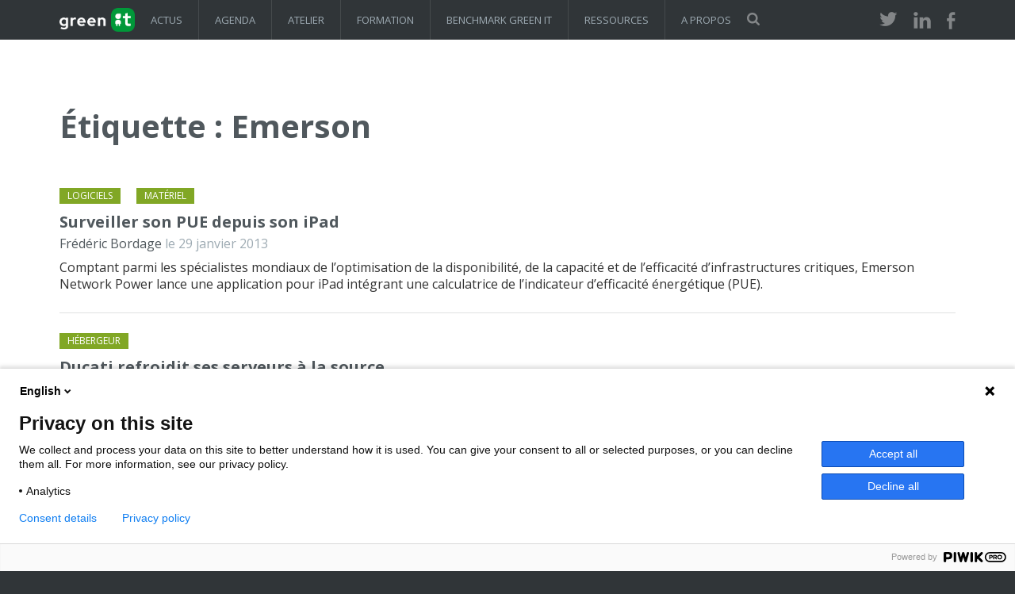

--- FILE ---
content_type: text/html; charset=UTF-8
request_url: https://www.greenit.fr/tag/Emerson/
body_size: 10895
content:
<!DOCTYPE html><html lang="fr-FR"><head><meta charset="utf-8"><meta http-equiv="X-UA-Compatible" content="IE=edge"><meta name="viewport" content="width=device-width, initial-scale=1"><link rel="profile" href="https://gmpg.org/xfn/11"><link rel="pingback" href="https://www.greenit.fr/xmlrpc.php"><title>Emerson Archives - Green IT</title><link href="https://fonts.googleapis.com/css?family=Open+Sans:400,700" rel="stylesheet" type="text/css"><link rel="stylesheet" href="https://www.greenit.fr/wp-content/cache/autoptimize/css/autoptimize_single_50bffc044a2b65333aa6f8709d9d3d10.css" type="text/css" media="all" /> <!--[if lt IE 9]> <script src="https://oss.maxcdn.com/html5shiv/3.7.2/html5shiv.min.js"></script> <script src="https://oss.maxcdn.com/respond/1.4.2/respond.min.js"></script> <![endif]--><meta name='robots' content='index, follow, max-image-preview:large, max-snippet:-1, max-video-preview:-1' /><link rel="canonical" href="https://www.greenit.fr/tag/emerson/" /><meta property="og:locale" content="fr_FR" /><meta property="og:type" content="article" /><meta property="og:title" content="Archives des Emerson" /><meta property="og:url" content="https://www.greenit.fr/tag/emerson/" /><meta property="og:site_name" content="Green IT" /><meta property="og:image" content="https://i0.wp.com/www.greenit.fr/wp-content/uploads/2025/01/GRI_LOGO_Regular_Light.png?fit=2520%2C1000&ssl=1" /><meta property="og:image:width" content="2520" /><meta property="og:image:height" content="1000" /><meta property="og:image:type" content="image/png" /><meta name="twitter:card" content="summary_large_image" /><meta name="twitter:site" content="@greenit" /> <script type="application/ld+json" class="yoast-schema-graph">{"@context":"https://schema.org","@graph":[{"@type":"CollectionPage","@id":"https://www.greenit.fr/tag/emerson/","url":"https://www.greenit.fr/tag/emerson/","name":"Emerson Archives - Green IT","isPartOf":{"@id":"https://www.greenit.fr/#website"},"primaryImageOfPage":{"@id":"https://www.greenit.fr/tag/emerson/#primaryimage"},"image":{"@id":"https://www.greenit.fr/tag/emerson/#primaryimage"},"thumbnailUrl":"https://i0.wp.com/www.greenit.fr/wp-content/uploads/2013/01/Emerson-iPad_app-PUE.jpg?fit=594%2C443&ssl=1","breadcrumb":{"@id":"https://www.greenit.fr/tag/emerson/#breadcrumb"},"inLanguage":"fr-FR"},{"@type":"ImageObject","inLanguage":"fr-FR","@id":"https://www.greenit.fr/tag/emerson/#primaryimage","url":"https://i0.wp.com/www.greenit.fr/wp-content/uploads/2013/01/Emerson-iPad_app-PUE.jpg?fit=594%2C443&ssl=1","contentUrl":"https://i0.wp.com/www.greenit.fr/wp-content/uploads/2013/01/Emerson-iPad_app-PUE.jpg?fit=594%2C443&ssl=1","width":594,"height":443},{"@type":"BreadcrumbList","@id":"https://www.greenit.fr/tag/emerson/#breadcrumb","itemListElement":[{"@type":"ListItem","position":1,"name":"Accueil","item":"https://www.greenit.fr/"},{"@type":"ListItem","position":2,"name":"Emerson"}]},{"@type":"WebSite","@id":"https://www.greenit.fr/#website","url":"https://www.greenit.fr/","name":"Green IT","description":"GreenIT.fr est le collectif des experts à l&#039;origine des démarches de sobriété numérique, numérique responsable, écoconception web et de service numérique, et slow.tech .","publisher":{"@id":"https://www.greenit.fr/#organization"},"potentialAction":[{"@type":"SearchAction","target":{"@type":"EntryPoint","urlTemplate":"https://www.greenit.fr/?s={search_term_string}"},"query-input":{"@type":"PropertyValueSpecification","valueRequired":true,"valueName":"search_term_string"}}],"inLanguage":"fr-FR"},{"@type":"Organization","@id":"https://www.greenit.fr/#organization","name":"Collectif Green IT","alternateName":"GreenIT.fr","url":"https://www.greenit.fr/","logo":{"@type":"ImageObject","inLanguage":"fr-FR","@id":"https://www.greenit.fr/#/schema/logo/image/","url":"https://i0.wp.com/www.greenit.fr/wp-content/uploads/2025/01/GRI_LOGO_Regular_Light.png?fit=2520%2C1000&ssl=1","contentUrl":"https://i0.wp.com/www.greenit.fr/wp-content/uploads/2025/01/GRI_LOGO_Regular_Light.png?fit=2520%2C1000&ssl=1","width":2520,"height":1000,"caption":"Collectif Green IT"},"image":{"@id":"https://www.greenit.fr/#/schema/logo/image/"},"sameAs":["https://www.facebook.com/greenitfr","https://x.com/greenit","https://www.linkedin.com/company/greenit.fr/"]}]}</script> <link rel='dns-prefetch' href='//stats.wp.com' /><link rel='preconnect' href='//i0.wp.com' /><link rel="alternate" type="application/rss+xml" title="Green IT &raquo; Flux" href="https://www.greenit.fr/feed/" /><link rel="alternate" type="application/rss+xml" title="Green IT &raquo; Flux des commentaires" href="https://www.greenit.fr/comments/feed/" /><link rel="alternate" type="application/rss+xml" title="Green IT &raquo; Flux de l’étiquette Emerson" href="https://www.greenit.fr/tag/emerson/feed/" /><style id='wp-img-auto-sizes-contain-inline-css' type='text/css'>img:is([sizes=auto i],[sizes^="auto," i]){contain-intrinsic-size:3000px 1500px}
/*# sourceURL=wp-img-auto-sizes-contain-inline-css */</style><style id='wp-emoji-styles-inline-css' type='text/css'>img.wp-smiley, img.emoji {
		display: inline !important;
		border: none !important;
		box-shadow: none !important;
		height: 1em !important;
		width: 1em !important;
		margin: 0 0.07em !important;
		vertical-align: -0.1em !important;
		background: none !important;
		padding: 0 !important;
	}
/*# sourceURL=wp-emoji-styles-inline-css */</style><style id='wp-block-library-inline-css' type='text/css'>:root{--wp-block-synced-color:#7a00df;--wp-block-synced-color--rgb:122,0,223;--wp-bound-block-color:var(--wp-block-synced-color);--wp-editor-canvas-background:#ddd;--wp-admin-theme-color:#007cba;--wp-admin-theme-color--rgb:0,124,186;--wp-admin-theme-color-darker-10:#006ba1;--wp-admin-theme-color-darker-10--rgb:0,107,160.5;--wp-admin-theme-color-darker-20:#005a87;--wp-admin-theme-color-darker-20--rgb:0,90,135;--wp-admin-border-width-focus:2px}@media (min-resolution:192dpi){:root{--wp-admin-border-width-focus:1.5px}}.wp-element-button{cursor:pointer}:root .has-very-light-gray-background-color{background-color:#eee}:root .has-very-dark-gray-background-color{background-color:#313131}:root .has-very-light-gray-color{color:#eee}:root .has-very-dark-gray-color{color:#313131}:root .has-vivid-green-cyan-to-vivid-cyan-blue-gradient-background{background:linear-gradient(135deg,#00d084,#0693e3)}:root .has-purple-crush-gradient-background{background:linear-gradient(135deg,#34e2e4,#4721fb 50%,#ab1dfe)}:root .has-hazy-dawn-gradient-background{background:linear-gradient(135deg,#faaca8,#dad0ec)}:root .has-subdued-olive-gradient-background{background:linear-gradient(135deg,#fafae1,#67a671)}:root .has-atomic-cream-gradient-background{background:linear-gradient(135deg,#fdd79a,#004a59)}:root .has-nightshade-gradient-background{background:linear-gradient(135deg,#330968,#31cdcf)}:root .has-midnight-gradient-background{background:linear-gradient(135deg,#020381,#2874fc)}:root{--wp--preset--font-size--normal:16px;--wp--preset--font-size--huge:42px}.has-regular-font-size{font-size:1em}.has-larger-font-size{font-size:2.625em}.has-normal-font-size{font-size:var(--wp--preset--font-size--normal)}.has-huge-font-size{font-size:var(--wp--preset--font-size--huge)}.has-text-align-center{text-align:center}.has-text-align-left{text-align:left}.has-text-align-right{text-align:right}.has-fit-text{white-space:nowrap!important}#end-resizable-editor-section{display:none}.aligncenter{clear:both}.items-justified-left{justify-content:flex-start}.items-justified-center{justify-content:center}.items-justified-right{justify-content:flex-end}.items-justified-space-between{justify-content:space-between}.screen-reader-text{border:0;clip-path:inset(50%);height:1px;margin:-1px;overflow:hidden;padding:0;position:absolute;width:1px;word-wrap:normal!important}.screen-reader-text:focus{background-color:#ddd;clip-path:none;color:#444;display:block;font-size:1em;height:auto;left:5px;line-height:normal;padding:15px 23px 14px;text-decoration:none;top:5px;width:auto;z-index:100000}html :where(.has-border-color){border-style:solid}html :where([style*=border-top-color]){border-top-style:solid}html :where([style*=border-right-color]){border-right-style:solid}html :where([style*=border-bottom-color]){border-bottom-style:solid}html :where([style*=border-left-color]){border-left-style:solid}html :where([style*=border-width]){border-style:solid}html :where([style*=border-top-width]){border-top-style:solid}html :where([style*=border-right-width]){border-right-style:solid}html :where([style*=border-bottom-width]){border-bottom-style:solid}html :where([style*=border-left-width]){border-left-style:solid}html :where(img[class*=wp-image-]){height:auto;max-width:100%}:where(figure){margin:0 0 1em}html :where(.is-position-sticky){--wp-admin--admin-bar--position-offset:var(--wp-admin--admin-bar--height,0px)}@media screen and (max-width:600px){html :where(.is-position-sticky){--wp-admin--admin-bar--position-offset:0px}}

/*# sourceURL=wp-block-library-inline-css */</style><style id='global-styles-inline-css' type='text/css'>:root{--wp--preset--aspect-ratio--square: 1;--wp--preset--aspect-ratio--4-3: 4/3;--wp--preset--aspect-ratio--3-4: 3/4;--wp--preset--aspect-ratio--3-2: 3/2;--wp--preset--aspect-ratio--2-3: 2/3;--wp--preset--aspect-ratio--16-9: 16/9;--wp--preset--aspect-ratio--9-16: 9/16;--wp--preset--color--black: #000000;--wp--preset--color--cyan-bluish-gray: #abb8c3;--wp--preset--color--white: #ffffff;--wp--preset--color--pale-pink: #f78da7;--wp--preset--color--vivid-red: #cf2e2e;--wp--preset--color--luminous-vivid-orange: #ff6900;--wp--preset--color--luminous-vivid-amber: #fcb900;--wp--preset--color--light-green-cyan: #7bdcb5;--wp--preset--color--vivid-green-cyan: #00d084;--wp--preset--color--pale-cyan-blue: #8ed1fc;--wp--preset--color--vivid-cyan-blue: #0693e3;--wp--preset--color--vivid-purple: #9b51e0;--wp--preset--gradient--vivid-cyan-blue-to-vivid-purple: linear-gradient(135deg,rgb(6,147,227) 0%,rgb(155,81,224) 100%);--wp--preset--gradient--light-green-cyan-to-vivid-green-cyan: linear-gradient(135deg,rgb(122,220,180) 0%,rgb(0,208,130) 100%);--wp--preset--gradient--luminous-vivid-amber-to-luminous-vivid-orange: linear-gradient(135deg,rgb(252,185,0) 0%,rgb(255,105,0) 100%);--wp--preset--gradient--luminous-vivid-orange-to-vivid-red: linear-gradient(135deg,rgb(255,105,0) 0%,rgb(207,46,46) 100%);--wp--preset--gradient--very-light-gray-to-cyan-bluish-gray: linear-gradient(135deg,rgb(238,238,238) 0%,rgb(169,184,195) 100%);--wp--preset--gradient--cool-to-warm-spectrum: linear-gradient(135deg,rgb(74,234,220) 0%,rgb(151,120,209) 20%,rgb(207,42,186) 40%,rgb(238,44,130) 60%,rgb(251,105,98) 80%,rgb(254,248,76) 100%);--wp--preset--gradient--blush-light-purple: linear-gradient(135deg,rgb(255,206,236) 0%,rgb(152,150,240) 100%);--wp--preset--gradient--blush-bordeaux: linear-gradient(135deg,rgb(254,205,165) 0%,rgb(254,45,45) 50%,rgb(107,0,62) 100%);--wp--preset--gradient--luminous-dusk: linear-gradient(135deg,rgb(255,203,112) 0%,rgb(199,81,192) 50%,rgb(65,88,208) 100%);--wp--preset--gradient--pale-ocean: linear-gradient(135deg,rgb(255,245,203) 0%,rgb(182,227,212) 50%,rgb(51,167,181) 100%);--wp--preset--gradient--electric-grass: linear-gradient(135deg,rgb(202,248,128) 0%,rgb(113,206,126) 100%);--wp--preset--gradient--midnight: linear-gradient(135deg,rgb(2,3,129) 0%,rgb(40,116,252) 100%);--wp--preset--font-size--small: 13px;--wp--preset--font-size--medium: 20px;--wp--preset--font-size--large: 36px;--wp--preset--font-size--x-large: 42px;--wp--preset--spacing--20: 0.44rem;--wp--preset--spacing--30: 0.67rem;--wp--preset--spacing--40: 1rem;--wp--preset--spacing--50: 1.5rem;--wp--preset--spacing--60: 2.25rem;--wp--preset--spacing--70: 3.38rem;--wp--preset--spacing--80: 5.06rem;--wp--preset--shadow--natural: 6px 6px 9px rgba(0, 0, 0, 0.2);--wp--preset--shadow--deep: 12px 12px 50px rgba(0, 0, 0, 0.4);--wp--preset--shadow--sharp: 6px 6px 0px rgba(0, 0, 0, 0.2);--wp--preset--shadow--outlined: 6px 6px 0px -3px rgb(255, 255, 255), 6px 6px rgb(0, 0, 0);--wp--preset--shadow--crisp: 6px 6px 0px rgb(0, 0, 0);}:where(.is-layout-flex){gap: 0.5em;}:where(.is-layout-grid){gap: 0.5em;}body .is-layout-flex{display: flex;}.is-layout-flex{flex-wrap: wrap;align-items: center;}.is-layout-flex > :is(*, div){margin: 0;}body .is-layout-grid{display: grid;}.is-layout-grid > :is(*, div){margin: 0;}:where(.wp-block-columns.is-layout-flex){gap: 2em;}:where(.wp-block-columns.is-layout-grid){gap: 2em;}:where(.wp-block-post-template.is-layout-flex){gap: 1.25em;}:where(.wp-block-post-template.is-layout-grid){gap: 1.25em;}.has-black-color{color: var(--wp--preset--color--black) !important;}.has-cyan-bluish-gray-color{color: var(--wp--preset--color--cyan-bluish-gray) !important;}.has-white-color{color: var(--wp--preset--color--white) !important;}.has-pale-pink-color{color: var(--wp--preset--color--pale-pink) !important;}.has-vivid-red-color{color: var(--wp--preset--color--vivid-red) !important;}.has-luminous-vivid-orange-color{color: var(--wp--preset--color--luminous-vivid-orange) !important;}.has-luminous-vivid-amber-color{color: var(--wp--preset--color--luminous-vivid-amber) !important;}.has-light-green-cyan-color{color: var(--wp--preset--color--light-green-cyan) !important;}.has-vivid-green-cyan-color{color: var(--wp--preset--color--vivid-green-cyan) !important;}.has-pale-cyan-blue-color{color: var(--wp--preset--color--pale-cyan-blue) !important;}.has-vivid-cyan-blue-color{color: var(--wp--preset--color--vivid-cyan-blue) !important;}.has-vivid-purple-color{color: var(--wp--preset--color--vivid-purple) !important;}.has-black-background-color{background-color: var(--wp--preset--color--black) !important;}.has-cyan-bluish-gray-background-color{background-color: var(--wp--preset--color--cyan-bluish-gray) !important;}.has-white-background-color{background-color: var(--wp--preset--color--white) !important;}.has-pale-pink-background-color{background-color: var(--wp--preset--color--pale-pink) !important;}.has-vivid-red-background-color{background-color: var(--wp--preset--color--vivid-red) !important;}.has-luminous-vivid-orange-background-color{background-color: var(--wp--preset--color--luminous-vivid-orange) !important;}.has-luminous-vivid-amber-background-color{background-color: var(--wp--preset--color--luminous-vivid-amber) !important;}.has-light-green-cyan-background-color{background-color: var(--wp--preset--color--light-green-cyan) !important;}.has-vivid-green-cyan-background-color{background-color: var(--wp--preset--color--vivid-green-cyan) !important;}.has-pale-cyan-blue-background-color{background-color: var(--wp--preset--color--pale-cyan-blue) !important;}.has-vivid-cyan-blue-background-color{background-color: var(--wp--preset--color--vivid-cyan-blue) !important;}.has-vivid-purple-background-color{background-color: var(--wp--preset--color--vivid-purple) !important;}.has-black-border-color{border-color: var(--wp--preset--color--black) !important;}.has-cyan-bluish-gray-border-color{border-color: var(--wp--preset--color--cyan-bluish-gray) !important;}.has-white-border-color{border-color: var(--wp--preset--color--white) !important;}.has-pale-pink-border-color{border-color: var(--wp--preset--color--pale-pink) !important;}.has-vivid-red-border-color{border-color: var(--wp--preset--color--vivid-red) !important;}.has-luminous-vivid-orange-border-color{border-color: var(--wp--preset--color--luminous-vivid-orange) !important;}.has-luminous-vivid-amber-border-color{border-color: var(--wp--preset--color--luminous-vivid-amber) !important;}.has-light-green-cyan-border-color{border-color: var(--wp--preset--color--light-green-cyan) !important;}.has-vivid-green-cyan-border-color{border-color: var(--wp--preset--color--vivid-green-cyan) !important;}.has-pale-cyan-blue-border-color{border-color: var(--wp--preset--color--pale-cyan-blue) !important;}.has-vivid-cyan-blue-border-color{border-color: var(--wp--preset--color--vivid-cyan-blue) !important;}.has-vivid-purple-border-color{border-color: var(--wp--preset--color--vivid-purple) !important;}.has-vivid-cyan-blue-to-vivid-purple-gradient-background{background: var(--wp--preset--gradient--vivid-cyan-blue-to-vivid-purple) !important;}.has-light-green-cyan-to-vivid-green-cyan-gradient-background{background: var(--wp--preset--gradient--light-green-cyan-to-vivid-green-cyan) !important;}.has-luminous-vivid-amber-to-luminous-vivid-orange-gradient-background{background: var(--wp--preset--gradient--luminous-vivid-amber-to-luminous-vivid-orange) !important;}.has-luminous-vivid-orange-to-vivid-red-gradient-background{background: var(--wp--preset--gradient--luminous-vivid-orange-to-vivid-red) !important;}.has-very-light-gray-to-cyan-bluish-gray-gradient-background{background: var(--wp--preset--gradient--very-light-gray-to-cyan-bluish-gray) !important;}.has-cool-to-warm-spectrum-gradient-background{background: var(--wp--preset--gradient--cool-to-warm-spectrum) !important;}.has-blush-light-purple-gradient-background{background: var(--wp--preset--gradient--blush-light-purple) !important;}.has-blush-bordeaux-gradient-background{background: var(--wp--preset--gradient--blush-bordeaux) !important;}.has-luminous-dusk-gradient-background{background: var(--wp--preset--gradient--luminous-dusk) !important;}.has-pale-ocean-gradient-background{background: var(--wp--preset--gradient--pale-ocean) !important;}.has-electric-grass-gradient-background{background: var(--wp--preset--gradient--electric-grass) !important;}.has-midnight-gradient-background{background: var(--wp--preset--gradient--midnight) !important;}.has-small-font-size{font-size: var(--wp--preset--font-size--small) !important;}.has-medium-font-size{font-size: var(--wp--preset--font-size--medium) !important;}.has-large-font-size{font-size: var(--wp--preset--font-size--large) !important;}.has-x-large-font-size{font-size: var(--wp--preset--font-size--x-large) !important;}
/*# sourceURL=global-styles-inline-css */</style><style id='classic-theme-styles-inline-css' type='text/css'>/*! This file is auto-generated */
.wp-block-button__link{color:#fff;background-color:#32373c;border-radius:9999px;box-shadow:none;text-decoration:none;padding:calc(.667em + 2px) calc(1.333em + 2px);font-size:1.125em}.wp-block-file__button{background:#32373c;color:#fff;text-decoration:none}
/*# sourceURL=/wp-includes/css/classic-themes.min.css */</style><link rel='stylesheet' id='contact-form-7-css' href='https://www.greenit.fr/wp-content/cache/autoptimize/css/autoptimize_single_64ac31699f5326cb3c76122498b76f66.css?ver=6.1.4' type='text/css' media='all' /><link rel='stylesheet' id='mailerlite_forms.css-css' href='https://www.greenit.fr/wp-content/cache/autoptimize/css/autoptimize_single_b9131082a3481b29676fa17e51171271.css?ver=1.7.18' type='text/css' media='all' /> <script type="text/javascript" src="https://www.greenit.fr/wp-content/plugins/wp-sentry-integration/public/wp-sentry-browser.min.js?ver=8.9.0" id="wp-sentry-browser-bundle-js"></script> <script type="text/javascript" id="wp-sentry-browser-js-extra">var wp_sentry = {"environment":"production","release":"1.1","context":{"tags":{"wordpress":"6.9","language":"fr-FR"}},"dsn":"https://js.sentry-cdn.com/b99ed7d1109f8b9b22cbc3c45f9835a9.min.js"};
//# sourceURL=wp-sentry-browser-js-extra</script> <script type="text/javascript" src="https://www.greenit.fr/wp-content/plugins/wp-sentry-integration/public/wp-sentry-init.js?ver=8.9.0" id="wp-sentry-browser-js"></script> <script type="text/javascript" src="https://www.greenit.fr/wp-includes/js/jquery/jquery.min.js?ver=3.7.1" id="jquery-core-js"></script> <script type="text/javascript" src="https://www.greenit.fr/wp-includes/js/jquery/jquery-migrate.min.js?ver=3.4.1" id="jquery-migrate-js"></script> <link rel="https://api.w.org/" href="https://www.greenit.fr/wp-json/" /><link rel="alternate" title="JSON" type="application/json" href="https://www.greenit.fr/wp-json/wp/v2/tags/797" /><link rel="EditURI" type="application/rsd+xml" title="RSD" href="https://www.greenit.fr/xmlrpc.php?rsd" />  <script>(function (m, a, i, l, e, r) {
                    m['MailerLiteObject'] = e;

                    function f() {
                        var c = {a: arguments, q: []};
                        var r = this.push(c);
                        return "number" != typeof r ? r : f.bind(c.q);
                    }

                    f.q = f.q || [];
                    m[e] = m[e] || f.bind(f.q);
                    m[e].q = m[e].q || f.q;
                    r = a.createElement(i);
                    var _ = a.getElementsByTagName(i)[0];
                    r.async = 1;
                    r.src = l + '?' + (~~(new Date().getTime() / 10000000));
                    _.parentNode.insertBefore(r, _);
                })(window, document, 'script', 'https://static.mailerlite.com/js/universal.js', 'ml');

                var ml_account = ml('accounts', '485139', 'l1k3t5w1u3', 'load');</script> <style>img#wpstats{display:none}</style><link rel="icon" href="https://i0.wp.com/www.greenit.fr/wp-content/uploads/2024/11/cropped-GreenIT-logo.2022-e1732649125622-1.jpg?fit=32%2C32&#038;ssl=1" sizes="32x32" /><link rel="icon" href="https://i0.wp.com/www.greenit.fr/wp-content/uploads/2024/11/cropped-GreenIT-logo.2022-e1732649125622-1.jpg?fit=192%2C192&#038;ssl=1" sizes="192x192" /><link rel="apple-touch-icon" href="https://i0.wp.com/www.greenit.fr/wp-content/uploads/2024/11/cropped-GreenIT-logo.2022-e1732649125622-1.jpg?fit=180%2C180&#038;ssl=1" /><meta name="msapplication-TileImage" content="https://i0.wp.com/www.greenit.fr/wp-content/uploads/2024/11/cropped-GreenIT-logo.2022-e1732649125622-1.jpg?resize=270%2C270&#038;ssl=1" /> <script defer data-domain="greenit.fr" src="https://plausible.io/js/plausible.js"></script> </head><body class="archive tag tag-emerson tag-797 wp-theme-greenit"> <script type="text/javascript" data-cookieconsent="ignore">(function(window,document,dataLayerName,id){
window[dataLayerName]=window[dataLayerName]||[],window[dataLayerName].push({start:(new Date).getTime(),event:"stg.start"});var scripts=document.getElementsByTagName('script')[0],tags=document.createElement('script');
function stgCreateCookie(a,b,c){var d="";if(c){var e=new Date;e.setTime(e.getTime()+24*c*60*60*1e3),d=";expires="+e.toUTCString()}document.cookie=a+"="+b+d+";path=/"}
var isStgDebug=(window.location.href.match("stg_debug")||document.cookie.match("stg_debug"))&&!window.location.href.match("stg_disable_debug");stgCreateCookie("stg_debug",isStgDebug?1:"",isStgDebug?14:-1);
var qP=[];dataLayerName!=="dataLayer"&&qP.push("data_layer_name="+dataLayerName),isStgDebug&&qP.push("stg_debug");var qPString=qP.length>0?("?"+qP.join("&")):"";
tags.async=!0,tags.src="https://greenit.containers.piwik.pro/"+id+".js"+qPString,scripts.parentNode.insertBefore(tags,scripts);
!function(a,n,i){a[n]=a[n]||{};for(var c=0;c<i.length;c++)!function(i){a[n][i]=a[n][i]||{},a[n][i].api=a[n][i].api||function(){var a=[].slice.call(arguments,0);"string"==typeof a[0]&&window[dataLayerName].push({event:n+"."+i+":"+a[0],parameters:[].slice.call(arguments,1)})}}(i[c])}(window,"ppms",["tm","cm"]);
})(window,document,'dataLayer','3c370d05-8381-4692-8bb4-a06eb250ad5f');</script> <header class="header" role="banner"><section class="container"><div class="cols-3 clearfix"><div class="visible-xs"> <a href="" title="Afficher/masquer le menu" class="menu-icon-link visible-xs" onclick="toggleMenuXs()">Afficher/masquer le menu</a></div><div class="logo"><p><a href="/" title="Aller vers la page d'accueil">GreenIT</a></p></div><nav class="main-nav hidden-xs"><ul id="menu-menu-principal" class="clearfix"><li id="menu-item-10568" class="menu-item menu-item-type-post_type menu-item-object-page menu-item-has-children menu-item-10568"><a href="https://www.greenit.fr/themes/">Actus</a><ul class="sub-menu"><li id="menu-item-10572" class="menu-item menu-item-type-taxonomy menu-item-object-category menu-item-10572"><a href="https://www.greenit.fr/categorie/logiciels/">Logiciels</a></li><li id="menu-item-10570" class="menu-item menu-item-type-taxonomy menu-item-object-category menu-item-10570"><a href="https://www.greenit.fr/categorie/materiel/">Matériel</a></li><li id="menu-item-10571" class="menu-item menu-item-type-taxonomy menu-item-object-category menu-item-10571"><a href="https://www.greenit.fr/categorie/energie/">Energie</a></li><li id="menu-item-10573" class="menu-item menu-item-type-taxonomy menu-item-object-category menu-item-10573"><a href="https://www.greenit.fr/categorie/bonnes-pratiques/">Bonnes Pratiques</a></li><li id="menu-item-10569" class="menu-item menu-item-type-taxonomy menu-item-object-category menu-item-10569"><a href="https://www.greenit.fr/categorie/acteurs/">Acteurs</a></li></ul></li><li id="menu-item-10562" class="menu-item menu-item-type-post_type menu-item-object-page menu-item-10562"><a href="https://www.greenit.fr/agenda/">Agenda</a></li><li id="menu-item-16582" class="menu-item menu-item-type-post_type menu-item-object-page menu-item-16582"><a href="https://www.greenit.fr/sensibilisation-numerique-responsable/">Atelier</a></li><li id="menu-item-10566" class="menu-item menu-item-type-post_type menu-item-object-page menu-item-10566"><a href="https://www.greenit.fr/formations/">Formation</a></li><li id="menu-item-15160" class="menu-item menu-item-type-post_type menu-item-object-page menu-item-15160"><a href="https://www.greenit.fr/benchmark-green-it/">Benchmark Green IT</a></li><li id="menu-item-13763" class="menu-item menu-item-type-post_type menu-item-object-page menu-item-13763"><a href="https://www.greenit.fr/ressources-et-chiffres_cles/">Ressources</a></li><li id="menu-item-10561" class="menu-item menu-item-type-post_type menu-item-object-page menu-item-10561"><a href="https://www.greenit.fr/a-propos/">A propos</a></li></ul></nav><div class="search hidden-xs" role="search"> <button onclick="toggleSearchField()" class="search-icon-link" title="Formulaire de recherche" >Rechercher</button></div><div class="social"><ul><li><a href="http://twitter.com/greenit" title="Suivez-nous sur Twitter (nouvelle fenêtre)" target="_blank" class="twitter">Twitter</a></li><li><a href="http://www.linkedin.com/groups?gid=1912076" title="Suivez-nous sur LinkedIn (nouvelle fenêtre)" target="_blank" class="linkedin">LinkedIn</a></li><li><a href="http://facebook.com/greenitfr" title="Suivez-nous sur Facebook (nouvelle fenêtre)" target="_blank" class="facebook">Facebook</a></li></ul></div></div></section></header><section class="green-search-form" aria-expanded="false"><form role="search" method="get" class="form-search" action="/"> <label class="sr-only" for="s">Recherche :</label> <input type="hidden" name="post_type" value="post"> <input type="text" class="search-query" placeholder="votre recherche" value="" name="s" title="Entrez votre recherche"> <button type="submit" class="btn" title="Rechercher">Rechercher</button></form></section><main class="body"><div class="container"><div class="cols-3"><section class="list"><h1>Étiquette : <span>Emerson</span></h1><article class="clearfix teaser"> <a href="https://www.greenit.fr/categorie/logiciels/" class="ribon"><span class="sr-only">Catégorie : </span><span title="Aller vers la liste des articles Logiciels">Logiciels</span></a><a href="https://www.greenit.fr/categorie/materiel/" class="ribon"><span class="sr-only">Catégorie : </span><span title="Aller vers la liste des articles Matériel">Matériel</span></a> <span class="h2"><a href="https://www.greenit.fr/2013/01/29/surveiller-son-pue-depuis-son-ipad/" title="Lire l'article Surveiller son PUE depuis son iPad">Surveiller son PUE depuis son iPad</a></span><p class="submitted"><a href="https://www.greenit.fr/author/admin/" title="Voir la liste des articles de Frédéric Bordage">Frédéric Bordage</a> le 29 janvier 2013</p><p>Comptant parmi les spécialistes mondiaux de l’optimisation de la disponibilité, de la capacité et de l&rsquo;efficacité d’infrastructures critiques, Emerson Network Power lance une application pour iPad intégrant une calculatrice de l’indicateur d’efficacité énergétique (PUE).</p></article><article class="clearfix teaser"> <a href="https://www.greenit.fr/categorie/acteurs/hebergeur/" class="ribon"><span class="sr-only">Catégorie : </span><span title="Aller vers la liste des articles Hébergeur">Hébergeur</span></a> <span class="h2"><a href="https://www.greenit.fr/2008/12/05/ducati-refroidit-ses-serveurs-a-la-source/" title="Lire l'article Ducati refroidit ses serveurs à la source">Ducati refroidit ses serveurs à la source</a></span><p class="submitted"><a href="https://www.greenit.fr/author/admin/" title="Voir la liste des articles de Frédéric Bordage">Frédéric Bordage</a> le 5 décembre 2008</p><p>Le fabricant de moto rationalise la climatisation de ses serveurs grâce à un refroidissement en rack modulaire. Un choix qui s&rsquo;avère respectueux de l&rsquo;environnement en plus d&rsquo;être écologique.</p></article><article class="clearfix teaser"> <a href="https://www.greenit.fr/categorie/acteurs/constructeur/" class="ribon"><span class="sr-only">Catégorie : </span><span title="Aller vers la liste des articles Constructeur">Constructeur</span></a><a href="https://www.greenit.fr/categorie/materiel/" class="ribon"><span class="sr-only">Catégorie : </span><span title="Aller vers la liste des articles Matériel">Matériel</span></a> <span class="h2"><a href="https://www.greenit.fr/2008/11/28/volant-d-inertie-190-kw-sans-plomb/" title="Lire l'article Volant d&rsquo;inertie : 190 kW sans plomb !">Volant d&rsquo;inertie : 190 kW sans plomb !</a></span><p class="submitted"><a href="https://www.greenit.fr/author/admin/" title="Voir la liste des articles de Frédéric Bordage">Frédéric Bordage</a> le 28 novembre 2008</p><p>Datacenter. Les onduleurs verts du futur s&rsquo;appuient sur l&rsquo;énergie cinétique d&rsquo;une roue tournant à plus de 50.000 tours par minute plutôt que sur la chimie de l&rsquo;acide et du plomb.</p></article></section></div></div></main><section class="footer container"><div class="clearfix"><nav aria-describedby="block-10" class="cols-1 widget"><span id="block-10"><div id="ecoindex-badge"></div> <script src="https://cdn.jsdelivr.net/gh/cnumr/ecoindex_badge@1/assets/js/dark.js" defer></script></nav><nav aria-describedby="nav_menu-2" class="cols-1 widget"><span id="nav_menu-2">GreenIT.fr</span><div class="menu-menu-sidebar-home-container"><ul id="menu-menu-sidebar-home" class="menu"><li id="menu-item-10574" class="menu-item menu-item-type-custom menu-item-object-custom menu-item-10574"><a href="https://www.greenit.fr/feed/">RSS</a></li><li id="menu-item-10580" class="menu-item menu-item-type-post_type menu-item-object-page menu-item-10580"><a href="https://www.greenit.fr/a-propos/">A propos de Green IT</a></li><li id="menu-item-10577" class="menu-item menu-item-type-post_type menu-item-object-page menu-item-10577"><a href="https://www.greenit.fr/contact/">Contact</a></li><li id="menu-item-10579" class="menu-item menu-item-type-post_type menu-item-object-page menu-item-10579"><a href="https://www.greenit.fr/equipe/">Equipe</a></li><li id="menu-item-10576" class="menu-item menu-item-type-post_type menu-item-object-page menu-item-10576"><a href="https://www.greenit.fr/communiques/">Communiqués</a></li><li id="menu-item-10578" class="menu-item menu-item-type-post_type menu-item-object-page menu-item-10578"><a href="https://www.greenit.fr/formations/">Formation Green IT et numérique responsable</a></li><li id="menu-item-10575" class="menu-item menu-item-type-post_type menu-item-object-page menu-item-10575"><a href="https://www.greenit.fr/revue-de-presse/">Revue de presse</a></li><li id="menu-item-10692" class="menu-item menu-item-type-post_type menu-item-object-page menu-item-10692"><a href="https://www.greenit.fr/definition/">Définition</a></li><li id="menu-item-13311" class="menu-item menu-item-type-post_type menu-item-object-page menu-item-13311"><a href="https://www.greenit.fr/echanger/">Echanger avec le collectif</a></li></ul></div></nav><nav aria-describedby="greenit_themeposts-7" class="cols-1 widget"><span id="greenit_themeposts-7"> </span><ul><li><a href="https://www.greenit.fr/2026/01/20/peut-on-vraiment-evaluer-les-impacts-environnementaux-de-lia/" title="Lire l'article Peut-on vraiment évaluer les impacts environnementaux de l’IA ?">Peut-on vraiment évaluer les impacts environnementaux de l’IA ?</a></li><li><a href="https://www.greenit.fr/2026/01/08/green-it-retrospective-2025/" title="Lire l'article Green IT : rétrospective 2025">Green IT : rétrospective 2025</a></li><li><a href="https://www.greenit.fr/2025/12/10/numerique-responsable-pourquoi-les-entreprises-accelerent-et-comment-la-formation-devient-un-levier-cle/" title="Lire l'article Numérique responsable : pourquoi les entreprises accélèrent et comment la formation devient un levier clé ?">Numérique responsable : pourquoi les entreprises accélèrent et comment la formation devient un levier clé ?</a></li><li><a href="https://www.greenit.fr/2025/11/20/accessible-font-checker-un-outil-figma-pour-evaluer-la-lisibilite-des-polices-et-rendre-vos-contenus-plus-inclusifs/" title="Lire l'article Accessible Font Checker : un outil Figma pour évaluer la lisibilité des polices et rendre vos contenus plus inclusifs">Accessible Font Checker : un outil Figma pour évaluer la lisibilité des polices et rendre vos contenus plus inclusifs</a></li><li><a href="https://www.greenit.fr/2025/11/18/ia-ses-veritables-impacts-en-pleine-augmentation/" title="Lire l'article IA &#8211; Ses véritables impacts, en pleine augmentation">IA &#8211; Ses véritables impacts, en pleine augmentation</a></li></ul></nav></div><footer class="copyright"><div class="cols-3"><p>© GreenIT.fr - 2004/2026 - <a href="/contact" title="Aller vers le formulaire de contact">Contact</a> - Crédits : <a href="http://www.breek.fr" title="Nouvelle fenêtre : aller vers breek.fr" target="_blank">Breek</a> - dispense de déclaration CNIL</p></div></footer></section> <script src="https://www.greenit.fr/wp-content/themes/greenit/js/lity/dist/lity.min.js"></script> <script src="https://www.greenit.fr/wp-content/themes/greenit/js/simple-sharer.js"></script> <script src="https://www.greenit.fr/wp-content/themes/greenit/js/functions.js"></script> <script type="speculationrules">{"prefetch":[{"source":"document","where":{"and":[{"href_matches":"/*"},{"not":{"href_matches":["/wp-*.php","/wp-admin/*","/wp-content/uploads/*","/wp-content/*","/wp-content/plugins/*","/wp-content/themes/greenit/*","/*\\?(.+)"]}},{"not":{"selector_matches":"a[rel~=\"nofollow\"]"}},{"not":{"selector_matches":".no-prefetch, .no-prefetch a"}}]},"eagerness":"conservative"}]}</script> <script type="text/javascript">var _paq = _paq || [];
_paq.push( ["setTrackingSourceProvider","wordpress","1.4.1"] );</script> <script type="text/javascript" src="https://www.greenit.fr/wp-includes/js/dist/hooks.min.js?ver=dd5603f07f9220ed27f1" id="wp-hooks-js"></script> <script type="text/javascript" src="https://www.greenit.fr/wp-includes/js/dist/i18n.min.js?ver=c26c3dc7bed366793375" id="wp-i18n-js"></script> <script type="text/javascript" id="wp-i18n-js-after">wp.i18n.setLocaleData( { 'text direction\u0004ltr': [ 'ltr' ] } );
//# sourceURL=wp-i18n-js-after</script> <script type="text/javascript" src="https://www.greenit.fr/wp-content/plugins/contact-form-7/includes/swv/js/index.js?ver=6.1.4" id="swv-js"></script> <script type="text/javascript" id="contact-form-7-js-translations">( function( domain, translations ) {
	var localeData = translations.locale_data[ domain ] || translations.locale_data.messages;
	localeData[""].domain = domain;
	wp.i18n.setLocaleData( localeData, domain );
} )( "contact-form-7", {"translation-revision-date":"2025-02-06 12:02:14+0000","generator":"GlotPress\/4.0.1","domain":"messages","locale_data":{"messages":{"":{"domain":"messages","plural-forms":"nplurals=2; plural=n > 1;","lang":"fr"},"This contact form is placed in the wrong place.":["Ce formulaire de contact est plac\u00e9 dans un mauvais endroit."],"Error:":["Erreur\u00a0:"]}},"comment":{"reference":"includes\/js\/index.js"}} );
//# sourceURL=contact-form-7-js-translations</script> <script type="text/javascript" id="contact-form-7-js-before">var wpcf7 = {
    "api": {
        "root": "https:\/\/www.greenit.fr\/wp-json\/",
        "namespace": "contact-form-7\/v1"
    },
    "cached": 1
};
//# sourceURL=contact-form-7-js-before</script> <script type="text/javascript" src="https://www.greenit.fr/wp-content/plugins/contact-form-7/includes/js/index.js?ver=6.1.4" id="contact-form-7-js"></script> <script type="text/javascript" id="disqus_count-js-extra">var countVars = {"disqusShortname":"greenitfr"};
//# sourceURL=disqus_count-js-extra</script> <script type="text/javascript" src="https://www.greenit.fr/wp-content/plugins/disqus-comment-system/public/js/comment_count.js?ver=3.1.4" id="disqus_count-js"></script> <script type="text/javascript" id="jetpack-stats-js-before">_stq = window._stq || [];
_stq.push([ "view", {"v":"ext","blog":"112174496","post":"0","tz":"1","srv":"www.greenit.fr","arch_tag":"Emerson","arch_results":"3","j":"1:15.4"} ]);
_stq.push([ "clickTrackerInit", "112174496", "0" ]);
//# sourceURL=jetpack-stats-js-before</script> <script type="text/javascript" src="https://stats.wp.com/e-202604.js" id="jetpack-stats-js" defer="defer" data-wp-strategy="defer"></script> <script id="wp-emoji-settings" type="application/json">{"baseUrl":"https://s.w.org/images/core/emoji/17.0.2/72x72/","ext":".png","svgUrl":"https://s.w.org/images/core/emoji/17.0.2/svg/","svgExt":".svg","source":{"concatemoji":"https://www.greenit.fr/wp-includes/js/wp-emoji-release.min.js?ver=565778e01311ba17285d3449a09b0210"}}</script> <script type="module">/*! This file is auto-generated */
const a=JSON.parse(document.getElementById("wp-emoji-settings").textContent),o=(window._wpemojiSettings=a,"wpEmojiSettingsSupports"),s=["flag","emoji"];function i(e){try{var t={supportTests:e,timestamp:(new Date).valueOf()};sessionStorage.setItem(o,JSON.stringify(t))}catch(e){}}function c(e,t,n){e.clearRect(0,0,e.canvas.width,e.canvas.height),e.fillText(t,0,0);t=new Uint32Array(e.getImageData(0,0,e.canvas.width,e.canvas.height).data);e.clearRect(0,0,e.canvas.width,e.canvas.height),e.fillText(n,0,0);const a=new Uint32Array(e.getImageData(0,0,e.canvas.width,e.canvas.height).data);return t.every((e,t)=>e===a[t])}function p(e,t){e.clearRect(0,0,e.canvas.width,e.canvas.height),e.fillText(t,0,0);var n=e.getImageData(16,16,1,1);for(let e=0;e<n.data.length;e++)if(0!==n.data[e])return!1;return!0}function u(e,t,n,a){switch(t){case"flag":return n(e,"\ud83c\udff3\ufe0f\u200d\u26a7\ufe0f","\ud83c\udff3\ufe0f\u200b\u26a7\ufe0f")?!1:!n(e,"\ud83c\udde8\ud83c\uddf6","\ud83c\udde8\u200b\ud83c\uddf6")&&!n(e,"\ud83c\udff4\udb40\udc67\udb40\udc62\udb40\udc65\udb40\udc6e\udb40\udc67\udb40\udc7f","\ud83c\udff4\u200b\udb40\udc67\u200b\udb40\udc62\u200b\udb40\udc65\u200b\udb40\udc6e\u200b\udb40\udc67\u200b\udb40\udc7f");case"emoji":return!a(e,"\ud83e\u1fac8")}return!1}function f(e,t,n,a){let r;const o=(r="undefined"!=typeof WorkerGlobalScope&&self instanceof WorkerGlobalScope?new OffscreenCanvas(300,150):document.createElement("canvas")).getContext("2d",{willReadFrequently:!0}),s=(o.textBaseline="top",o.font="600 32px Arial",{});return e.forEach(e=>{s[e]=t(o,e,n,a)}),s}function r(e){var t=document.createElement("script");t.src=e,t.defer=!0,document.head.appendChild(t)}a.supports={everything:!0,everythingExceptFlag:!0},new Promise(t=>{let n=function(){try{var e=JSON.parse(sessionStorage.getItem(o));if("object"==typeof e&&"number"==typeof e.timestamp&&(new Date).valueOf()<e.timestamp+604800&&"object"==typeof e.supportTests)return e.supportTests}catch(e){}return null}();if(!n){if("undefined"!=typeof Worker&&"undefined"!=typeof OffscreenCanvas&&"undefined"!=typeof URL&&URL.createObjectURL&&"undefined"!=typeof Blob)try{var e="postMessage("+f.toString()+"("+[JSON.stringify(s),u.toString(),c.toString(),p.toString()].join(",")+"));",a=new Blob([e],{type:"text/javascript"});const r=new Worker(URL.createObjectURL(a),{name:"wpTestEmojiSupports"});return void(r.onmessage=e=>{i(n=e.data),r.terminate(),t(n)})}catch(e){}i(n=f(s,u,c,p))}t(n)}).then(e=>{for(const n in e)a.supports[n]=e[n],a.supports.everything=a.supports.everything&&a.supports[n],"flag"!==n&&(a.supports.everythingExceptFlag=a.supports.everythingExceptFlag&&a.supports[n]);var t;a.supports.everythingExceptFlag=a.supports.everythingExceptFlag&&!a.supports.flag,a.supports.everything||((t=a.source||{}).concatemoji?r(t.concatemoji):t.wpemoji&&t.twemoji&&(r(t.twemoji),r(t.wpemoji)))});
//# sourceURL=https://www.greenit.fr/wp-includes/js/wp-emoji-loader.min.js</script> </body></html>

--- FILE ---
content_type: text/css
request_url: https://www.greenit.fr/wp-content/cache/autoptimize/css/autoptimize_single_50bffc044a2b65333aa6f8709d9d3d10.css
body_size: 6954
content:
html,body,div,span,applet,object,iframe,h1,h2,h3,h4,h5,h6,p,blockquote,pre,a,abbr,acronym,address,big,cite,code,del,dfn,em,img,ins,kbd,q,s,samp,small,strike,strong,sub,sup,tt,var,b,u,i,center,dl,dt,dd,ol,ul,li,fieldset,form,label,legend,table,caption,tbody,tfoot,thead,tr,th,td,article,aside,canvas,details,embed,figure,figcaption,footer,header,hgroup,menu,nav,output,ruby,section,summary,time,mark,audio,video{margin:0;padding:0;border:0;font-size:100%;font:inherit;vertical-align:baseline}article,aside,details,figcaption,figure,footer,header,hgroup,menu,nav,section,main{display:block}body{line-height:1}ol,ul{list-style:none}blockquote,q{quotes:none}blockquote:before,blockquote:after,q:before,q:after{content:'';content:none}table{border-collapse:collapse;border-spacing:0}body,html{background:#303538;color:#333;font-family:'Open Sans',Arial,sans-serif;font-weight:400}html{-webkit-box-sizing:border-box;-moz-box-sizing:border-box;box-sizing:border-box;scroll-behavior:smooth}body{font-size:75%;line-height:1.4286em}*,*:before,*:after{-webkit-box-sizing:inherit;-moz-box-sizing:inherit;box-sizing:inherit}input,textarea{background:0 0;border:1px solid #ced5d9;-webkit-border-radius:20px;-moz-border-radius:20px;border-radius:20px;color:#50585d;font-size:1.1667em;height:40px;line-height:1.4286em;padding:10px 20px}textarea{min-height:80px}input:focus{outline:0}input::-webkit-input-placeholder{color:#9eabb3}input:-moz-placeholder{color:#9eabb3}input::-moz-placeholder{color:#9eabb3}input:-ms-input-placeholder{color:#9eabb3}.clearfix{*zoom:1;}.clearfix:before,.clearfix:after{display:table;content:"";line-height:0}.clearfix:after{clear:both}.container{margin:0 auto;max-width:1170px;position:relative}.cols-1{float:left;padding:0 20px;width:33.333333%}.cols-2{float:left;padding:0 20px;width:66.666666%}.cols-3{padding:0 20px}.img-responsive{display:block;height:auto;max-width:100%}.visible-xs{display:none}.sr-only,.screen-reader-text{position:absolute;width:1px;height:1px;padding:0;margin:-1px;overflow:hidden;clip:rect(0,0,0,0);border:0}.header{background:#303538;color:#9eabb3;position:relative;z-index:10}.header a{color:#9eabb3;text-decoration:none}.header a:hover{color:#fff}.header .logo a{background:transparent url(//www.greenit.fr/wp-content/themes/greenit/images/logo-greenit.png) no-repeat 0 0;background-size:100%;display:block;float:left;height:30px;margin:10px 0;min-width:95px;overflow:hidden;text-indent:-2000px;width:95px}.header .menu-icon-link{background:transparent url(//www.greenit.fr/wp-content/themes/greenit/images/menu-icon-header.png) no-repeat 0 0;background-size:100%;display:inline-block;float:left;height:24px;margin:13px 25px 0 0;min-width:30px;opacity:.4;filter:alpha(opacity=40);overflow:hidden;text-indent:100px;vertical-align:middle;white-space:nowrap;width:30px}.header .menu-icon-link.active{opacity:1;filter:alpha(opacity=100)}.header .main-nav{float:left;text-align:center;min-width:62%}.header .main-nav ul{white-space:nowrap}.header .main-nav li{display:inline-block}.header .main-nav a{border-right:1px solid #454a4c;display:block;font-size:1.083333em;height:3.8462em;line-height:3.8462em;padding:0 20px;position:relative;text-transform:uppercase;z-index:1100}.header .main-nav li:last-child a{border-right:none}.header .main-nav li:hover a{color:#fff}.header .main-nav ul ul{background:transparent url(//www.greenit.fr/wp-content/themes/greenit/images/submenu-bg.png) repeat 0 0;display:none;padding:20px;position:absolute;text-align:left;white-space:normal;width:240px;z-index:1000;-moz-box-shadow:0px 0px 100px 0px rgba(48,53,56,.5);-webkit-box-shadow:0px 0px 100px 0px rgba(48,53,56,.5);-o-box-shadow:0px 0px 100px 0px rgba(48,53,56,.5);box-shadow:0px 0px 100px 0px rgba(48,53,56,.5);filter:progid:DXImageTransform.Microsoft.Shadow(color=rgba(48,53,56,.5),Direction=NaN,Strength=100)}.header .main-nav ul ul:before{background:transparent url(//www.greenit.fr/wp-content/themes/greenit/images/nav-arrow.png) no-repeat 0 0;background-size:100%;content:' ';height:8px;left:20px;position:absolute;top:0;width:15px;z-index:1100}.header .main-nav li:hover ul{display:block}.header .main-nav ul ul li{display:block;padding:10px}.header .main-nav ul ul a{background:0 0;border-right:none;border-bottom:1px solid transparent;color:#fff;display:block;font-size:1.2308em;height:auto;line-height:1.25em;padding:0;text-transform:none}.header .main-nav ul ul a:hover{border-bottom:1px solid #a6bf74}.header .search{float:left;margin:1.1667em 0 0;text-align:left}.header .search .search-icon-link{background:transparent url(//www.greenit.fr/wp-content/themes/greenit/images/search-icon-header.png) no-repeat 0 0;background-size:100%;border:none;cursor:pointer;display:inline-block;opacity:.4;filter:alpha(opacity=40);height:16px;overflow:hidden;text-indent:100px;vertical-align:middle;width:16px}.header .search .search-icon-link:hover{opacity:1;filter:alpha(opacity=100)}.header .social{float:right;margin:1.1667em 0 0;text-align:right;white-space:nowrap}.header .social li{display:inline-block;line-height:2em;margin:0 0 0 20px}.header .social a{display:inline-block;opacity:.4;filter:alpha(opacity=40);overflow:hidden;text-indent:100px;vertical-align:middle}.header .social a:hover{opacity:1;filter:alpha(opacity=100)}.header .social .twitter{background:transparent url(//www.greenit.fr/wp-content/themes/greenit/images/twitter-icon-header.png) no-repeat 0 0;background-size:100%;width:23px}.header .social .linkedin{background:transparent url(//www.greenit.fr/wp-content/themes/greenit/images/linkedin-icon-header.png) no-repeat 0 0;background-size:100%;width:22px}.header .social .facebook{background:transparent url(//www.greenit.fr/wp-content/themes/greenit/images/facebook-icon-header.png) no-repeat 0 0;background-size:100%;width:11px}.green-search-form{background:#81a725;color:#fff;display:none;padding:10px 0;position:absolute;text-align:center;width:100%;z-index:11}.green-search-form.visible{display:block}.green-search-form input{border-color:#a6bf74;color:#fff;display:inline-block;width:240px}.green-search-form input::-webkit-input-placeholder{color:#e4ebd7}.green-search-form input:-moz-placeholder{color:#e4ebd7}.green-search-form input::-moz-placeholder{color:#e4ebd7}.green-search-form input:-ms-input-placeholder{color:#e4ebd7}.green-search-form button{background:transparent url(//www.greenit.fr/wp-content/themes/greenit/images/search-icon-header.png) no-repeat 0 0;background-size:100%;border:none;color:#fff;cursor:pointer;display:inline-block;height:16px;margin:0 0 0 10px;opacity:.7;filter:alpha(opacity=70);overflow:hidden;padding:0;text-indent:100px;vertical-align:middle;width:16px}.green-search-form button:hover{opacity:1;filter:alpha(opacity=100)}.body{background:#fff;padding:80px 0 20px}.featured{padding:0 0 80px}.body .big-box{background:#f7fafb;min-height:564px;margin:0 auto;max-width:270px;position:relative}.body .small-box{background:#f7fafb;min-height:272px;margin:0 auto 20px auto;max-width:270px;position:relative}.body .big-box .h2,.body .small-box .h2{color:#50585d;display:block;font-weight:700;padding:20px 20px 0;position:relative}.body .big-box .h2{font-size:1.9166667em;line-height:1.2174em;padding-bottom:5px}.body .small-box .h2{font-size:1.5em;line-height:1.3em}.body .big-box a,.body .small-box a{color:#50585d;text-decoration:none}.body .big-box a:hover,.body .small-box a:hover{text-decoration:underline}.body .big-box a.ribon,.body .small-box a.ribon{background:#81a725;color:#fff;font-size:1em;line-height:1.6667em;padding:0 10px;position:absolute;right:0;text-transform:uppercase;top:-10px;z-index:100}.body .big-box a.ribon:hover,.body .small-box a.ribon:hover{text-decoration:none}.body .big-box p{font-size:1.5em;line-height:1.333333em;padding:0 20px 20px}.body .big-box h2:before,.body .small-box h2:before{background:transparent url(//www.greenit.fr/wp-content/themes/greenit/images/box-arrow.png) no-repeat 0 0;background-size:100%;content:' ';display:block;height:10px;position:absolute;top:-10px;width:20px;z-index:110}.themes{padding:0 0 60px}.themes .theme{border-bottom:1px solid #e0e1e1;margin:0 0 15px;padding:0 0 15px}.themes .theme:last-child{border:none;margin:0}.themes h2{color:#81a725;font-size:2em;font-weight:700;line-height:1.25em;padding:0 0 15px}.themes ul{color:#50585d;font-size:1.333333em;line-height:1.25em;list-style:disc;margin:0 0 0 25px}.themes li{padding:4px 0}.themes li a{color:#50585d;text-decoration:none}.themes li a:hover{text-decoration:underline}.home-sidebar .widget{padding:0 0 60px}.home-sidebar .widget .pub{text-align:center}.home-sidebar .widget .pub a{display:inline-block}.home-sidebar .widget h2{color:#9eabb3;font-size:1.5em;font-weight:700;line-height:1.333333em;padding:0 0 15px;text-align:center}.home-sidebar .widget h2 a{color:#9eabb3}.home-sidebar .form-newsletter label{color:#9eabb3;cursor:pointer;display:block;font-size:1.25em;line-height:1.2em;padding:10px 0 0 10px}.home-sidebar .form-newsletter input[type=text]{display:block;width:100%}.home-sidebar .form-newsletter input[type=radio]{border:none;-webkit-border-radius:0;-moz-border-radius:0;border-radius:0;display:inline-block;font-size:1.25em;height:auto;line-height:1.2em;margin:0 10px 0 0;padding:0}.home-sidebar .form-newsletter button{background:#bbc4ca;border:none;-webkit-border-radius:20px;-moz-border-radius:20px;border-radius:20px;color:#fff;cursor:pointer;font-size:1.25em;height:40px;line-height:1.333333em;margin:10px 0 0;padding:10px 20px;text-transform:uppercase;width:100%}.home-sidebar .form-newsletter button:hover{background:#81a725}.widget ul{color:#9eabb3;font-size:1.25em;line-height:1.333333em}.widget li{padding:5px 0}.widget a{color:#9eabb3;text-decoration:none}.widget a:hover{text-decoration:underline}.widget span.strong{display:block;font-size:.9167em;font-weight:700}.widget ul.menu{text-align:center}.widget select{display:block;margin:0 auto;width:70%}.widget .more{text-align:right}.body .article{padding:0 0 60px}.body .article a.ribon{background:#81a725;color:#fff;display:inline-block;font-size:1em;line-height:1.6667em;margin:0 0 0 20px;padding:0 10px;text-decoration:none;text-transform:uppercase;z-index:100}.single-event .article a.ribon{margin:0 20px 0 0}.body .article h1{color:#50585d;font-size:3.333333em;font-weight:700;line-height:1.2em;padding:5px 20px 30px}.page .article h1,.single-event .article h1{padding:5px 0 30px}.body .article .content-wrapper{position:relative}.body .article .article-side{margin:0 0 0 20px;position:absolute;top:0;width:170px}.body .article .article-side .box{background:#fbfcfd;padding:20px}.body .article .social{line-height:1.6667em;padding:5px 0 50px;text-align:center;white-space:nowrap}.body .article .social span{display:inline-block;margin:0 10px;opacity:.5;filter:alpha(opacity=50);overflow:hidden;text-indent:100px;vertical-align:middle}.body .article .social span:hover{opacity:1;filter:alpha(opacity=100);cursor:pointer}.body .article .social .twitter{background:transparent url(//www.greenit.fr/wp-content/themes/greenit/images/twitter-icon-article.png) no-repeat 0 0;background-size:100%;width:23px}.body .article .social .gplus{background:transparent url(//www.greenit.fr/wp-content/themes/greenit/images/gplus-icon-article.png) no-repeat 0 0;background-size:100%;width:24px}.body .article .social .facebook{background:transparent url(//www.greenit.fr/wp-content/themes/greenit/images/facebook-icon-article.png) no-repeat 0 0;background-size:100%;width:11px}.body .article .submitted{color:#9eabb3;font-size:1.333333em;line-height:1.25em;padding:0 0 40px}.body .article .submitted a{color:#50585d;display:block;margin:0 0 6px;text-decoration:none}.body .article .submitted a:hover{text-decoration:underline}.body .article .tags{color:#9eabb3;font-size:1.333333em;line-height:1.25em;padding:0 0 30px}.body .article .tags a{color:#9eabb3;text-decoration:underline}.body .article .tags a:hover{color:#50585d}.body .article .article-side .caption{color:#9eabb3;font-size:1.1667em;line-height:1.25em;padding:10px 0 0}.body .article .content-side{color:#666;font-size:1.5em;line-height:1.444444em;padding:0 20px;margin:0 0 0 220px}.page .article .content-side,.single-event .article .content-side{padding:0}.body .article .calendar{padding:0 20px}.body .article .content-side.full{margin:0}.body .article .content-side a{color:#666}.body .article .content-side a:hover{color:#81a725}.body .article .content-side strong{font-weight:700}.body .article .content-side em{font-style:italic}.body .article .content-side p{padding:0 0 20px}.body .article .content-side h2{font-size:1.4em;line-height:1.25em;padding:10px 0 20px}.body .article .content-side h3{color:#81a725;font-size:1.333333em;font-weight:700;line-height:1.25em;padding:10px 0 20px}.body .article .content-side h4{font-size:1.1667em;font-weight:700;line-height:1.25em;padding:0 0 20px}.body .article .content-side h5{font-weight:700;padding:0 0 20px}.body .article .content-side h6{font-size:.83333em;font-weight:700;padding:0 0 20px}.body .article .content-side ul{list-style:disc;padding:0 0 15px 30px}.body .article .content-side ol{list-style:decimal;padding:0 0 15px 35px}.body .article .content-side li{padding:0 0 5px}.body .article .content-side blockquote{padding:10px 0 30px 20px}.body .article .content-side blockquote p{border-left:1px solid #eee;color:#999;font-size:1.1667em;font-style:italic;line-height:1.4em;padding:0 0 0 20px}.body .article .content-side .author{background:#f7fafb;border-bottom:1px solid #e0e1e1;margin:60px 0;padding:50px 20px 30px}.body .article .content-side .author img{-webkit-border-radius:50%;-moz-border-radius:50%;border-radius:50%;float:left;max-width:100px}.body .article .content-side .author h2{color:#81a725;font-size:1.111111em;font-weight:700;line-height:1.3em;margin:0 0 0 130px;padding:0 0 20px}.body .article .content-side .author p{font-size:.888889em;line-height:1.25em;margin:0 0 0 130px;padding:0 0 20px}.body .article .content-side .event-date{display:block;font-weight:700;padding:0 0 30px}.body .article .content-side .event-details{border-top:1px solid #e0e1e1;margin:20px 0 0;padding:30px 0}.body .list{padding:0 0 60px}.body .list h1{color:#50585d;font-size:3.333333em;font-weight:700;line-height:1.2em;padding:5px 0 30px}.body .teaser{border-bottom:1px solid #e0e1e1;margin:25px 0 0;padding:0 0 25px}.body .teaser:first-child{margin:0}.body .teaser:last-child{border:none}.body .teaser a{color:#50585d;text-decoration:none}.body .teaser a:hover{text-decoration:underline}.body .teaser .h2{color:#50585d;display:block;font-size:1.6667em;font-weight:700;line-height:1.3em;padding:0 0 5px;position:relative}.body .teaser .submitted{color:#9eabb3;font-size:1.333333em;line-height:1.25em;padding:0 0 10px}.body .teaser .submitted a{color:#50585d;text-decoration:none}.body .teaser .submitted a:hover{text-decoration:underline}.body .teaser p{font-size:1.333333em;line-height:1.333333em}.body .teaser a.ribon{background:#81a725;color:#fff;display:inline-block;font-size:1em;line-height:1.6667em;margin:0 20px 10px 0;padding:0 10px;text-decoration:none;text-transform:uppercase;z-index:100}.body .teaser .event-date{color:#50585d;display:block;font-size:1.333333em;line-height:1.333333em;padding:5px 0 10px}.body .pagination{padding:40px 0 0}.body .pagination .nav-links{font-size:1.25em;line-height:1.5em;text-align:center}.body .pagination .page-numbers{margin:0 5px}.body .pagination .current{color:#81a725;font-weight:700}.body .pagination a{color:#50585d;text-decoration:none}.body .pagination a:hover{text-decoration:underline}.past-events-link{font-size:1.25em;line-height:1.5em;text-align:right;padding:40px 0 0}.past-events-link a{color:#50585d;text-decoration:none}.footer{color:#9eabb3;padding:50px 0}.footer a{color:#9eabb3;text-decoration:none}.footer a:hover{text-decoration:underline}.footer .widget{padding-bottom:40px}.footer .widget span{color:#9eabb3;display:block;font-size:1.5em;font-weight:700;line-height:1.333333em;padding:0 0 15px}.footer .widget ul.wp-tag-cloud{padding:5px 0 0}.footer .widget ul.wp-tag-cloud li{display:inline;margin:0 5px 0 0}.footer .copyright{font-size:1.25em;padding:60px 0}.footer .copyright p{padding:20px 0}.footer .copyright .green img{display:block;margin:0 auto}#nav_menu-2{text-align:center}@media (max-width:767px){.hidden-xs{display:none}.visible-xs{display:block}.featured .cols-1{min-width:310px}.header .social{position:absolute;right:20px}.header .social li{margin:0 0 0 10px}.header .main-nav{padding:0 0 20px;text-align:left;width:100%}.header .main-nav.active{display:block}.header .main-nav.active .nav-arrow{display:block;margin:0}.header .main-nav li{display:block}.header .main-nav a{border-right:none;height:40px;line-height:40px;padding:0}.header .main-nav ul ul{background:#81a725;display:block;margin:0 -20px;position:relative;width:auto;-moz-box-shadow:none;-webkit-box-shadow:none;-o-box-shadow:none;box-shadow:none}.green-search-form{position:relative}.body{padding:40px 0}.featured{margin:0 auto;max-width:100%;padding:0 0 40px}.featured .cols-1{min-width:50%}.cols-1,.cols-2{width:50%}.body .article .content-side{margin:0}.body .article h1{font-size:30px;line-height:36px}.body .article .content-side .author h2,.body .article .content-side .author p{margin:0}.body .list h1{font-size:30px;line-height:36px}.footer .cols-1:last-child{width:100%}}@media (max-width:619px){.cols-1,.cols-2,.cols-3,.footer .cols-1:last-child{float:none;margin:0 auto;min-width:0;width:320px}.header .cols-3{width:100%}.body .small-box{border-top:10px solid #fff}}.widget #mlb2-2384129 .subscribe-form{border-radius:0 !important;border:none !important;width:100% !important;padding:0 !important}.widget #mlb2-2384129 .subscribe-form .form-section h4{font-family:'Open Sans',Arial !important;color:#9eabb3 !important;font-size:1.5em;font-weight:700;line-height:1.333333em;padding:0 0 15px;text-align:center}.widget #mlb2-2384129 .subscribe-form .form-section p{line-height:150%;color:#bbc4ca !important;font-family:'Open Sans',Arial !important;font-size:13px!important;text-align:center}.widget #mlb2-2384129.ml-subscribe-form .form-group .form-control{width:100%;font-size:13px;padding:10px;height:auto;font-family:'Open Sans',Arial !important;border-radius:20px;border:1px solid #bbc4ca !important;color:#bbc4ca !important;background-color:#fff !important;-webkit-box-sizing:border-box;-moz-box-sizing:border-box;box-sizing:border-box;clear:left}.widget #mlb2-2384129.ml-subscribe-form button.gradient-on{background:#bbc4ca !important;border:none !important;cursor:pointer !important;width:100% !important;border-radius:20px !important;height:40px !important;color:#fff !important;font-family:Arial!important;font-size:16px!important;text-align:center !important;text-transform:uppercase}.left,.alignleft{float:left}.right,.alignright{float:right}img.left,img.alignleft{margin:0 10px 5px 0}img.right,img.alignright{margin:0 0 5px 10px}.center,.aligncenter{display:block;margin:0 auto}.size-auto,.size-full,.size-large,.size-medium,.size-thumbnail{max-width:100%;height:auto}.wp-caption{line-height:14px;max-width:100%;text-align:center}.wp-caption-text{font-size:12px;font-style:italic;padding:5px 0 0;text-align:center}.wpcf7-form input,.wpcf7-form textarea{border-radius:0;width:100%}.wpcf7-form .wpcf7-submit{padding:0 10px}.lity{z-index:9990;position:fixed;top:0;right:0;bottom:0;left:0;white-space:nowrap;background:#0b0b0b;background:rgba(0,0,0,.9);outline:none !important;opacity:0;transition:opacity .3s ease}.lity.lity-opened{opacity:1}.lity.lity-closed{opacity:0}.lity *{box-sizing:border-box}.lity-wrap{z-index:9990;position:fixed;top:0;right:0;bottom:0;left:0;text-align:center;outline:none !important}.lity-wrap:before{content:'';display:inline-block;height:100%;vertical-align:middle;margin-right:-.25em}.lity-loader{z-index:9991;color:#fff;position:absolute;top:50%;margin-top:-.8em;width:100%;text-align:center;font-size:14px;font-family:Arial,Helvetica,sans-serif;opacity:0;transition:opacity .3s ease}.lity-loading .lity-loader{opacity:1}.lity-container{z-index:9992;position:relative;text-align:left;vertical-align:middle;display:inline-block;white-space:normal;max-width:100%;max-height:100%;outline:none !important}.lity-content{z-index:9993;width:100%;transform:scale(1);transition:transform .3s ease}.lity-loading .lity-content,.lity-closed .lity-content{transform:scale(.8)}.lity-content:after{content:'';position:absolute;left:0;top:0;bottom:0;display:block;right:0;width:auto;height:auto;z-index:-1;box-shadow:0 0 8px rgba(0,0,0,.6)}.lity-close{z-index:9994;width:35px;height:35px;position:fixed;right:0;top:0;-webkit-appearance:none;cursor:pointer;text-decoration:none;text-align:center;padding:0;color:#fff;font-style:normal;font-size:35px;font-family:Arial,Baskerville,monospace;line-height:35px;text-shadow:0 1px 2px rgba(0,0,0,.6);border:0;background:0 0;outline:none;box-shadow:none}.lity-close::-moz-focus-inner{border:0;padding:0}.lity-close:hover,.lity-close:focus,.lity-close:active,.lity-close:visited{text-decoration:none;text-align:center;padding:0;color:#fff;font-style:normal;font-size:35px;font-family:Arial,Baskerville,monospace;line-height:35px;text-shadow:0 1px 2px rgba(0,0,0,.6);border:0;background:0 0;outline:none;box-shadow:none}.lity-close:active{top:1px}.lity-image img{max-width:100%;display:block;line-height:0;border:0}.lity-iframe .lity-container{width:100%;max-width:964px}.lity-iframe-container{width:100%;height:0;padding-top:9/16*100%;overflow:auto;pointer-events:auto;transform:translateZ(0);-webkit-overflow-scrolling:touch}.lity-iframe-container iframe{position:absolute;display:block;top:0;left:0;width:100%;height:100%;box-shadow:0 0 8px rgba(0,0,0,.6);background:#000}.lity-hide{display:none}.body.formation{overflow:hidden;padding:80px 0 24px !important}.body.formation .article .content-wrapper{padding:0 24px}.body.formation .article .heading{padding:0 0 105px;position:relative}.body.formation .article .heading:before{background-color:#81a726;content:'';position:absolute;inset:-200px -50svw 0}.body.formation .article .heading .surtitre{background:rgba(255,255,255,.2);color:#fff;display:inline-block;font-size:14px;left:-15px;line-height:28px;padding:0 16px;position:absolute;top:-34px;transform:rotate(-5deg)}.body.formation .article .heading .surtitre strong{font-size:20px}.body.formation .article .heading .surtitre sup{line-height:0;position:relative;vertical-align:baseline;font-size:60%;top:-.5em}.body.formation .article .heading h1{color:#fff;font-size:40px;line-height:48px;padding:0;position:relative}.body.formation .article .satisfaction{color:#fff;font-size:12px;line-height:1.4;margin:32px 0 0;position:relative}.body.formation .article .satisfaction .notes{display:inline-block}.body.formation .article .satisfaction .background,.body.formation .article .satisfaction .moyenne{display:flex;height:16px;flex-flow:row nowrap;overflow:hidden;width:100px}.body.formation .article .satisfaction .background .star,.body.formation .article .satisfaction .moyenne .star{background:url(//www.greenit.fr/wp-content/themes/greenit/images/star-yellow.svg) no-repeat center;height:16px;flex:0 0 auto;width:20px}.body.formation .article .satisfaction .background{opacity:.4}.body.formation .article .satisfaction .moyenne{margin:-16px 0 10px}.body.formation .article .satisfaction strong{display:block;font-size:14px}.body.formation .article .card-receiver{margin:-80px 0 40px}.body.formation .article .content-side{margin:0}.body.formation .article .next-session{border-bottom:1px solid #e0e1e1;color:#666;font-size:18px;font-weight:700;line-height:26px;margin:40px 0;padding:0 0 40px}.body.formation .article .next-session strong{color:#81a726}.body.formation .article .chapo{border-bottom:1px solid #e0e1e1;color:#666;font-size:18px;font-weight:700;line-height:26px;margin:40px 0;padding:0 0 40px}.body.formation .article .formation-content{font-size:16px;line-height:24px}.body.formation .article .formation-content p{margin:0 0 20px;padding:0 !important}.body.formation .article .rounded-block{border:1px solid #e0e1e1;border-radius:18px;margin:48px 0;padding:20px 20px 10px}.body.formation .article .trainers-block{background:#81a726;color:#fff;margin:48px 0;padding:20px}.body.formation .article .trainers-block h3{color:#fff}.body.formation .article .trainers-block .trainer{margin:0 0 20px;padding-right:40px;position:relative}.body.formation .article .trainers-block .trainer-visual{height:70px;inset:-20px -30px auto auto;position:absolute;width:70px}.body.formation .article .trainers-block .trainer-visual:before{border:3px solid rgba(0,0,0,.1);border-radius:50%;content:'';position:absolute;pointer-events:none;inset:-3px}.body.formation .article .trainers-block .trainer-visual p{height:70px;margin:0;padding:0;width:70px}.body.formation .article .trainers-block .trainer-visual img{border-radius:50%;display:block;height:100%;object-fit:cover;object-position:center;width:100%}.body.formation .article .sessions-block{border-top:1px solid #e0e1e1;background:#f8fafb;margin:40px 0;padding:40px 20px 0}.body.formation .article .sessions-block .sessions{margin:0 0 20px}.body.formation .article .sessions-block .sessions .session{border-top:1px solid #e0e1e1;display:flex;font-size:14px;flex-flow:column nowrap;padding:10px}.body.formation .article .sessions-block .sessions .session:first-child{border:none}.body.formation .article .sessions-block .sessions .session:nth-child(even){background:#fff}.body.formation .article .sessions-block .sessions .session strong,.body.formation .article .sessions-block .sessions .session span{padding:4px 0;width:100%}.body.formation .article .sessions-block .sessions .session button{align-items:center;background:#303538;border-radius:6px;border:none;color:#fff !important;cursor:pointer;display:flex;flex-flow:row nowrap;font-family:"Open Sans",Arial,sans-serif;font-size:16px;height:36px;justify-content:center;padding:0 12px;text-decoration:none;width:100%}.body.formation .article .sessions-block .sessions .session button:hover{background:#81a725}.body.formation .article .sessions-block .sessions .session button:disabled{pointer-events:none}.body.formation .article .sessions-block .sessions .session.complet button{opacity:.3}.body.formation .article .sessions-block .bottom{background:#81a725;color:#fff;margin:40px -20px 0;padding:20px !important}.body.formation .article .sessions-block .bottom a{color:#fff}.body.formation .article .formation-form{border-bottom:1px solid #e0e1e1;border-top:1px solid #e0e1e1;background:#f8fafb;margin:40px 0;padding:80px 20px}.body.formation .article .formation-form h3{font-size:24px;line-height:30px;text-align:center}.body.formation .article .formation-form p{margin:0}.body.formation .article .formation-form select,.body.formation .article .formation-form input:not([type=submit],[type=checkbox]),.body.formation .article .formation-form textarea{background:0 0;border:1px solid #ced5d9;border-radius:20px;color:#666;display:flex;font-family:"Open Sans",Arial,sans-serif;font-size:16px;line-height:22px;padding:0 20px;outline:0;overflow:hidden;text-overflow:ellipsis;width:100%}.body.formation .article .formation-form select,.body.formation .article .formation-form input:not([type=submit],[type=checkbox]){height:40px}.body.formation .article .formation-form select{background:url(//www.greenit.fr/wp-content/themes/greenit/images/expand_more.svg) no-repeat right 10px center;-webkit-appearance:none}.body.formation .article .formation-form textarea{height:200px;padding:10px 20px}.body.formation .article .formation-form input[type=submit]{align-items:center;background:#81a725;border-bottom:3px solid rgba(0,0,0,.15);border-radius:6px;color:#fff !important;cursor:pointer;display:flex;flex-flow:row nowrap;font-size:18px;height:48px;justify-content:center;margin:32px 0 0;text-decoration:none}.body.formation .article .formation-form input[type=submit]:hover{border-bottom:3px solid rgba(0,0,0,.5)}.body.formation .article .formation-form input[type=submit]:disabled{cursor:not-allowed;opacity:.4}.body.formation .article .formation-form input[type=submit].has-spinner{margin-bottom:16px}.body.formation .article .formation-form .wpcf7-not-valid-tip{font-size:80%;padding:5px 20px 0}.body.formation .article .formation-form .flex-container p{display:flex;flex-flow:column nowrap}.body.formation .article .formation-form .flex-container p .wpcf7-form-control-wrap{margin:0 0 24px}.body.formation .article .formation-form .campaign-part,.body.formation .article .formation-form .session-part,.body.formation .article .formation-form .contact-part,.body.formation .article .formation-form .finance-part,.body.formation .article .formation-form .acceptance-part{margin:0 0 40px}.body.formation .article .formation-form .campaign-part p{text-align:center}.body.formation .article .formation-form .session-part{display:none}.body.formation .article .formation-form .session-part.active{display:block}.body.formation .article .formation-form .finance-part{text-align:center}.body.formation .article .formation-form .finance-part select{margin-top:8px}.body.formation .article .formation-form .acceptance-part label{display:flex;flex-flow:row nowrap}.body.formation .article .formation-form .acceptance-part label input{height:24px;width:24px}.body.formation .article .formation-form .acceptance-part label .wpcf7-list-item-label{margin:4px 0 0 12px}.body.formation .article .formation-content .formation-mention,.body.formation .article .formation-mention{background:#f8fafb;color:#81a726;font-size:16px;font-weight:700;line-height:22px;margin:80px 0;padding:20px !important;text-align:center;width:100%}.body.formation .article .formation-content .verbatims,.body.formation .article .verbatims{margin:128px 0 80px}.body.formation .article .formation-content .verbatims h4,.body.formation .article .verbatims h4{font-size:19px;font-weight:700;line-height:24px;padding:0 0 20px}.body.formation .article .formation-content .verbatims .verbatim,.body.formation .article .verbatims .verbatim{margin:0 0 24px}.body.formation .article .formation-content .verbatims .verbatim .satisfaction,.body.formation .article .verbatims .verbatim .satisfaction{margin:0 0 8px}.body.formation .article .formation-content .verbatims .verbatim .satisfaction .background .star,.body.formation .article .verbatims .verbatim .satisfaction .background .star,.body.formation .article .formation-content .verbatims .verbatim .satisfaction .moyenne .star,.body.formation .article .verbatims .verbatim .satisfaction .moyenne .star{background:url(//www.greenit.fr/wp-content/themes/greenit/images/star-yellow.svg) no-repeat center}.body.formation .article .formation-content .verbatims .verbatim p,.body.formation .article .verbatims .verbatim p{color:#666;font-size:18px;line-height:26px;margin:0 !important;padding:0 !important}.body.formation .article .formation-content .verbatims .verbatim .verbatim-author,.body.formation .article .verbatims .verbatim .verbatim-author{color:#999;display:block;font-size:14px;line-height:26px}.body.formation .article .jp-relatedposts{display:none !important}.body.formation .mobile-only,.body.formation .desktop-only{display:none}@media screen and (max-width:767px){.body.formation .mobile-only{display:block}}@media screen and (min-width:768px){.body.formation .desktop-only{display:block}.body.formation .article .content-wrapper{align-items:flex-start;flex-flow:row nowrap;display:flex}.body.formation .article .sidebar{margin-left:48px;max-width:290px;width:100%}.body.formation .article .content-side{width:100%}.body.formation .article .heading{padding:0 0 40px}.body.formation .article .formation-content .verbatims,.body.formation .article .verbatims{text-align:right}}@media screen and (min-width:1024px){.body.formation .article .sidebar{margin-left:96px}.body.formation .article .heading{display:flex;flex-flow:row nowrap}.body.formation .article .heading h1{width:100%}.body.formation .article .satisfaction{flex:0 0 160px;margin:24px 0 0 16px;text-align:right}.body.formation .article .trainers-block{margin:48px 100px 0 0}.body.formation .article .trainers-block .trainer{padding-right:130px}.body.formation .article .trainers-block .trainer a{color:#fff}.body.formation .article .trainers-block .trainer-visual{height:200px;inset:0 -115px auto auto;width:200px}.body.formation .article .trainers-block .trainer-visual p{height:200px;width:200px}.body.formation .article .sessions-block .sessions .session{align-items:center;flex-flow:row nowrap}.body.formation .article .sessions-block .sessions .session strong,.body.formation .article .sessions-block .sessions .session span{padding:0 5px}.body.formation .article .formation-form select{margin:0 auto;max-width:327px}.body.formation .article .formation-form .flex-container p{flex-flow:row wrap;margin:0 -12px}.body.formation .article .formation-form .flex-container p .wpcf7-form-control-wrap{margin:0 12px 24px;width:calc(50% - 24px)}}.formation-card{align-items:flex-start;background:#f8fafb;display:flex;flex-flow:column nowrap;justify-content:space-between;min-width:240px;max-width:327px;padding:36px 20px;position:relative;width:100%}.formation-card:before{border:5px solid rgba(0,0,0,.15);content:'';position:absolute;pointer-events:none;inset:-5px}.formation-card .top,.formation-card .bottom,.formation-card p{width:100%}.formation-card .officielle{background:#303538;color:#fff;font-size:12px;font-weight:700;height:20px;line-height:20px;inset:0 0 auto 0;position:absolute;text-align:center;text-transform:uppercase}.formation-card .certifiante{background:#81a725;color:#fff;display:inline-block;font-size:12px;font-weight:700;height:20px;line-height:20px;text-transform:uppercase;margin:0 0 12px;padding:0 10px}.formation-card h3{color:#303538 !important;font-size:30px !important;font-weight:700 !important;line-height:34px !important;margin:0 0 16px !important;padding:0 !important}.formation-card h3 .reference{font-weight:400;font-size:18px}.formation-card .global-infos{color:#303538;font-size:18px;line-height:26px;margin:0 0 16px;padding:0 !important}.formation-card .global-infos strong{font-weight:700}.formation-card .global-infos a{color:#303538;font-size:12px}.formation-card .card-infos{color:#303538;font-size:14px;line-height:22px;margin:0;padding:0 !important}.formation-card .card-infos strong{font-weight:700}.formation-card .card-infos .session{color:#81a726;font-size:18px}.formation-card .price-group{color:#303538;font-size:14px;line-height:1.2;margin:0;padding:0 !important}.formation-card .price-group .price{font-size:18px;font-weight:700}.formation-card .price-group .price strong{font-size:32px}.formation-card .price-group span{display:block}.formation-card .btn-primary{align-items:center;background:#81a725;border-bottom:3px solid rgba(0,0,0,.15);border-radius:6px;color:#fff !important;display:flex;flex-flow:row nowrap;font-size:18px;height:48px;justify-content:center;margin:32px 0 0;text-decoration:none;width:100%}.formation-card .btn-primary:hover{border-bottom:3px solid rgba(0,0,0,.5)}.formation-card .btn-secondary{align-items:center;border:1px solid rgba(129,167,38,.5);border-radius:6px;color:#81a725 !important;display:flex;flex-flow:row nowrap;font-size:14px;height:32px;justify-content:center;margin:12px 0 0;text-decoration:none;width:100%}.formation-card .btn-secondary:hover{border-color:#81a725}.formation-card .help .item{align-items:center;color:#303538;display:flex;flex-flow:row nowrap;font-size:12px;line-height:16px;margin:12px 0;padding:0 !important}.formation-card .help .item img{border-radius:50%;flex:0 0 auto;height:70px;margin-right:16px;width:70px}.formation-card .help .item span{width:100%}.formation-card .satisfaction{color:#999;font-size:12px;line-height:1.4;margin:32px 0 0;position:relative;text-align:center}.formation-card .satisfaction .notes{display:inline-block}.formation-card .satisfaction .background,.formation-card .satisfaction .moyenne{display:flex;height:16px;flex-flow:row nowrap;overflow:hidden;width:100px}.formation-card .satisfaction .background .star,.formation-card .satisfaction .moyenne .star{background:url(//www.greenit.fr/wp-content/themes/greenit/images/star-yellow.svg) no-repeat center;height:16px;flex:0 0 auto;width:20px}.formation-card .satisfaction .background{opacity:.4}.formation-card .satisfaction .moyenne{margin:-16px 0 10px}.formation-card .satisfaction strong{display:block;font-size:14px}.formation-card-list{margin:60px -15px;display:flex;flex-flow:row wrap;justify-content:flex-start}.formation-card-list .formation-card{margin:20px}.formation-front-banner{background:#81a726;color:#fff;margin:-20px 25px 80px;padding:24px 20px;position:relative}.formation-front-banner:before{border:5px solid rgba(0,0,0,.15);content:'';position:absolute;pointer-events:none;inset:-5px}.formation-front-banner h2{font-size:30px;font-weight:700;line-height:34px;margin:0 0 24px}.formation-front-banner p{font-size:18px;line-height:26px}.formation-front-banner a{align-items:center;background:rgba(255,255,255,.2);border-bottom:3px solid rgba(255,255,255,.4);border-radius:6px;color:#fff !important;display:flex;flex-flow:row nowrap;font-size:18px;height:48px;justify-content:center;margin:32px 0 0;padding:0 24px;text-decoration:none;white-space:nowrap}.formation-front-banner a:hover{border-bottom:3px solid rgba(255,255,255,.8)}@media screen and (min-width:768px){.formation-front-banner .flex-row{align-items:flex-start;display:flex;flex-flow:row nowrap}.formation-front-banner .flex-row a{margin:0 0 0 32px}}@media print{body{width:auto!important;margin:auto!important;font-family:serif;font-size:80%;background-color:#fff !important;color:#000 !important}p,h1,h2,h3,h4,h5,h6,blockquote,ul,ol{color:#000 !important;margin:auto!important}.print{display:block}p,blockquote{orphans:3;widows:3}blockquote,ul,ol{page-break-inside:avoid}h1,h2,h3,caption{page-break-after:avoid}a{color:#000 !important;text-decoration:underline!important}a[href]:after{content:" (" attr(href) ")"}.header,.body .cols-1,.body img,.article-side,.footer{display:none}.body .featured .cols-1,.body .featured .cols-1 .big-box,.body .featured .cols-1 .small-box{display:block;float:none;min-height:1px;max-width:100%;width:100%}.body .cols-2{float:none;width:100%}.body .article .content-side{margin:0}.body .article .content-side .author{margin:30px 0 0;padding:0}#disqus_thread{display:none}}

--- FILE ---
content_type: application/javascript; charset=utf-8
request_url: https://cdn.jsdelivr.net/gh/cnumr/ecoindex_badge@1/assets/js/dark.js
body_size: -77
content:
(function(){
    const baseUrl = "https://bff.ecoindex.fr";
    const url = window.location.href;
    const badge = document.getElementById("ecoindex-badge");
    const a = document.createElement("a");
    const img = document.createElement("img"); 

    a.href = `${baseUrl}/redirect/?url=${url}`; 
    a.target = "_blank";
    a.title = "Analyse ecoindex";
    img.src = `${baseUrl}/badge/?theme=dark&url=${url}`;
    img.alt = "Badge ecoindex";
    a.appendChild(img);
    badge.appendChild(a);
})();